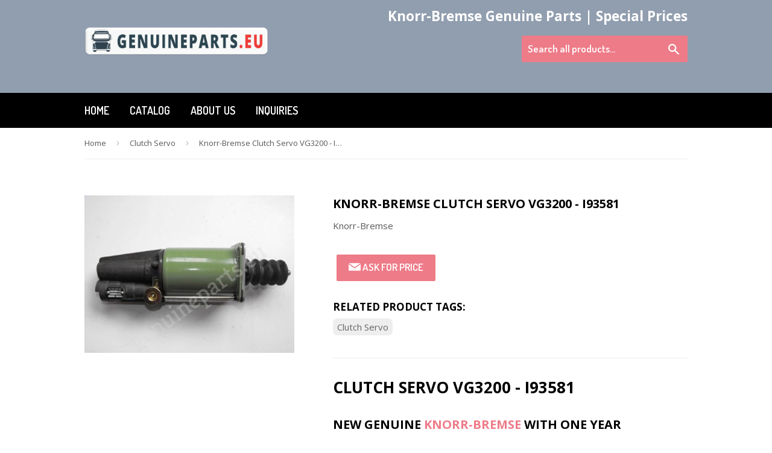

--- FILE ---
content_type: text/html; charset=utf-8
request_url: https://genuineparts.eu/collections/knorr-bremse-clutch-servo/products/knorr-bremse-clutch-servo-vg3200-i93581
body_size: 14591
content:
<!doctype html>
<!--[if lt IE 7]><html class="no-js lt-ie9 lt-ie8 lt-ie7" lang="en"> <![endif]-->
<!--[if IE 7]><html class="no-js lt-ie9 lt-ie8" lang="en"> <![endif]-->
<!--[if IE 8]><html class="no-js lt-ie9" lang="en"> <![endif]-->
<!--[if IE 9 ]><html class="ie9 no-js"> <![endif]-->
<!--[if (gt IE 9)|!(IE)]><!--> <html class="no-touch no-js"> <!--<![endif]-->
<head>
  
  <!-- Google Tag Manager -->
<script>(function(w,d,s,l,i){w[l]=w[l]||[];w[l].push({'gtm.start':
new Date().getTime(),event:'gtm.js'});var f=d.getElementsByTagName(s)[0],
j=d.createElement(s),dl=l!='dataLayer'?'&l='+l:'';j.async=true;j.src=
'https://www.googletagmanager.com/gtm.js?id='+i+dl;f.parentNode.insertBefore(j,f);
})(window,document,'script','dataLayer','GTM-MLVCNJQ');</script>
<!-- End Google Tag Manager -->
  
  
<meta name="google-site-verification" content="V20Qs1ZFYf5j0mF9q7XLQi7n3Q5yPeh9XMt8VCMECcw" />
<script async src="//static.zotabox.com/a/6/a643dfd5e1965577159d9893a5275660/widgets.js"></script>
  <!-- Basic page needs ================================================== -->
  <meta charset="utf-8">
  <meta http-equiv="X-UA-Compatible" content="IE=edge,chrome=1">

<!-- Global site tag (gtag.js) - Google Analytics -->
<script async src="https://www.googletagmanager.com/gtag/js?id=UA-159409507-1"></script>
<script>
  window.dataLayer = window.dataLayer || [];
  function gtag(){dataLayer.push(arguments);}
  gtag('js', new Date());

  gtag('config', 'UA-159409507-1');
</script>

  
  
  <link rel="shortcut icon" href="//genuineparts.eu/cdn/shop/t/2/assets/favicon.png?v=51357365398451670641568186185" type="image/png" />
  

  <!-- Title and description ================================================== -->
  <title>
  Knorr-Bremse Clutch Servo VG3200 - I93581 &ndash; GenuineParts.eu
  </title>


  
    <meta name="description" content="Clutch Servo VG3200 - I93581 New Genuine Knorr-Bremse covered by 12-month warranty. We offer worldwide delivery, quick service. Send your inquiry now">
  

  <!-- Product meta ================================================== -->
  

  <meta property="og:type" content="product">
  <meta property="og:title" content="Knorr-Bremse Clutch Servo VG3200 - I93581">
  <meta property="og:url" content="https://genuineparts.eu/products/knorr-bremse-clutch-servo-vg3200-i93581">
  
  <meta property="og:image" content="http://genuineparts.eu/cdn/shop/products/1_9c51aebc-4001-443e-9776-261ad0df719a_1024x1024.jpg?v=1701186750">
  <meta property="og:image:secure_url" content="https://genuineparts.eu/cdn/shop/products/1_9c51aebc-4001-443e-9776-261ad0df719a_1024x1024.jpg?v=1701186750">
  
  <meta property="og:price:amount" content="0,00">
  <meta property="og:price:currency" content="EUR">


  
    <meta property="og:description" content="Clutch Servo VG3200 - I93581 New Genuine Knorr-Bremse covered by 12-month warranty. We offer worldwide delivery, quick service. Send your inquiry now">
  

  <meta property="og:site_name" content="GenuineParts.eu">

  


<meta name="twitter:card" content="summary">


  <meta name="twitter:card" content="product">
  <meta name="twitter:title" content="Knorr-Bremse Clutch Servo VG3200 - I93581">
  <meta name="twitter:description" content="Clutch Servo VG3200 - I93581
New Genuine Knorr-Bremse with one year warranty.
More about us
Cross References
I93581, VG3200">
  <meta name="twitter:image" content="https://genuineparts.eu/cdn/shop/products/1_9c51aebc-4001-443e-9776-261ad0df719a_large.jpg?v=1701186750">
  <meta name="twitter:image:width" content="480">
  <meta name="twitter:image:height" content="480">



  <!-- Helpers ================================================== -->
   <link rel="canonical" href="https://genuineparts.eu/products/knorr-bremse-clutch-servo-vg3200-i93581" /> 
  <meta name="viewport" content="width=device-width,initial-scale=1">

  
  
  
  
  
 <link href="//genuineparts.eu/cdn/shop/t/2/assets/mlveda-currencies-switcher-format.css?v=120617302356177840791568186187" rel="stylesheet" type="text/css" media="all" />
  <!-- CSS ================================================== -->
  <link href="//genuineparts.eu/cdn/shop/t/2/assets/timber.scss.css?v=65608242865379282391723621081" rel="stylesheet" type="text/css" media="all" />
  
  
  
  <link href="//fonts.googleapis.com/css?family=Open+Sans:400,700" rel="stylesheet" type="text/css" media="all" />


  


  
    
    
    <link href="//fonts.googleapis.com/css?family=Dosis:600" rel="stylesheet" type="text/css" media="all" />
  



  <!-- Header hook for plugins ================================================== -->
  <script>window.performance && window.performance.mark && window.performance.mark('shopify.content_for_header.start');</script><meta id="shopify-digital-wallet" name="shopify-digital-wallet" content="/5710020654/digital_wallets/dialog">
<link rel="alternate" type="application/json+oembed" href="https://genuineparts.eu/products/knorr-bremse-clutch-servo-vg3200-i93581.oembed">
<script async="async" src="/checkouts/internal/preloads.js?locale=en-SK"></script>
<script id="shopify-features" type="application/json">{"accessToken":"dd271ac374ed6789ad5aed8ebe56c2b1","betas":["rich-media-storefront-analytics"],"domain":"genuineparts.eu","predictiveSearch":true,"shopId":5710020654,"locale":"en"}</script>
<script>var Shopify = Shopify || {};
Shopify.shop = "genuine-airbrake-spare-parts.myshopify.com";
Shopify.locale = "en";
Shopify.currency = {"active":"EUR","rate":"1.0"};
Shopify.country = "SK";
Shopify.theme = {"name":"Partsmarket-biz-partsmarket-biz-supply-04sep201...","id":40941125678,"schema_name":null,"schema_version":null,"theme_store_id":null,"role":"main"};
Shopify.theme.handle = "null";
Shopify.theme.style = {"id":null,"handle":null};
Shopify.cdnHost = "genuineparts.eu/cdn";
Shopify.routes = Shopify.routes || {};
Shopify.routes.root = "/";</script>
<script type="module">!function(o){(o.Shopify=o.Shopify||{}).modules=!0}(window);</script>
<script>!function(o){function n(){var o=[];function n(){o.push(Array.prototype.slice.apply(arguments))}return n.q=o,n}var t=o.Shopify=o.Shopify||{};t.loadFeatures=n(),t.autoloadFeatures=n()}(window);</script>
<script id="shop-js-analytics" type="application/json">{"pageType":"product"}</script>
<script defer="defer" async type="module" src="//genuineparts.eu/cdn/shopifycloud/shop-js/modules/v2/client.init-shop-cart-sync_BN7fPSNr.en.esm.js"></script>
<script defer="defer" async type="module" src="//genuineparts.eu/cdn/shopifycloud/shop-js/modules/v2/chunk.common_Cbph3Kss.esm.js"></script>
<script defer="defer" async type="module" src="//genuineparts.eu/cdn/shopifycloud/shop-js/modules/v2/chunk.modal_DKumMAJ1.esm.js"></script>
<script type="module">
  await import("//genuineparts.eu/cdn/shopifycloud/shop-js/modules/v2/client.init-shop-cart-sync_BN7fPSNr.en.esm.js");
await import("//genuineparts.eu/cdn/shopifycloud/shop-js/modules/v2/chunk.common_Cbph3Kss.esm.js");
await import("//genuineparts.eu/cdn/shopifycloud/shop-js/modules/v2/chunk.modal_DKumMAJ1.esm.js");

  window.Shopify.SignInWithShop?.initShopCartSync?.({"fedCMEnabled":true,"windoidEnabled":true});

</script>
<script>(function() {
  var isLoaded = false;
  function asyncLoad() {
    if (isLoaded) return;
    isLoaded = true;
    var urls = ["https:\/\/static.zotabox.com\/a\/6\/a643dfd5e1965577159d9893a5275660\/widgets.js?shop=genuine-airbrake-spare-parts.myshopify.com"];
    for (var i = 0; i < urls.length; i++) {
      var s = document.createElement('script');
      s.type = 'text/javascript';
      s.async = true;
      s.src = urls[i];
      var x = document.getElementsByTagName('script')[0];
      x.parentNode.insertBefore(s, x);
    }
  };
  if(window.attachEvent) {
    window.attachEvent('onload', asyncLoad);
  } else {
    window.addEventListener('load', asyncLoad, false);
  }
})();</script>
<script id="__st">var __st={"a":5710020654,"offset":-18000,"reqid":"b73af5dc-d8e8-4876-ba5a-0dfbd247b8d6-1769825736","pageurl":"genuineparts.eu\/collections\/knorr-bremse-clutch-servo\/products\/knorr-bremse-clutch-servo-vg3200-i93581","u":"fdee1ef9d672","p":"product","rtyp":"product","rid":4247877451822};</script>
<script>window.ShopifyPaypalV4VisibilityTracking = true;</script>
<script id="captcha-bootstrap">!function(){'use strict';const t='contact',e='account',n='new_comment',o=[[t,t],['blogs',n],['comments',n],[t,'customer']],c=[[e,'customer_login'],[e,'guest_login'],[e,'recover_customer_password'],[e,'create_customer']],r=t=>t.map((([t,e])=>`form[action*='/${t}']:not([data-nocaptcha='true']) input[name='form_type'][value='${e}']`)).join(','),a=t=>()=>t?[...document.querySelectorAll(t)].map((t=>t.form)):[];function s(){const t=[...o],e=r(t);return a(e)}const i='password',u='form_key',d=['recaptcha-v3-token','g-recaptcha-response','h-captcha-response',i],f=()=>{try{return window.sessionStorage}catch{return}},m='__shopify_v',_=t=>t.elements[u];function p(t,e,n=!1){try{const o=window.sessionStorage,c=JSON.parse(o.getItem(e)),{data:r}=function(t){const{data:e,action:n}=t;return t[m]||n?{data:e,action:n}:{data:t,action:n}}(c);for(const[e,n]of Object.entries(r))t.elements[e]&&(t.elements[e].value=n);n&&o.removeItem(e)}catch(o){console.error('form repopulation failed',{error:o})}}const l='form_type',E='cptcha';function T(t){t.dataset[E]=!0}const w=window,h=w.document,L='Shopify',v='ce_forms',y='captcha';let A=!1;((t,e)=>{const n=(g='f06e6c50-85a8-45c8-87d0-21a2b65856fe',I='https://cdn.shopify.com/shopifycloud/storefront-forms-hcaptcha/ce_storefront_forms_captcha_hcaptcha.v1.5.2.iife.js',D={infoText:'Protected by hCaptcha',privacyText:'Privacy',termsText:'Terms'},(t,e,n)=>{const o=w[L][v],c=o.bindForm;if(c)return c(t,g,e,D).then(n);var r;o.q.push([[t,g,e,D],n]),r=I,A||(h.body.append(Object.assign(h.createElement('script'),{id:'captcha-provider',async:!0,src:r})),A=!0)});var g,I,D;w[L]=w[L]||{},w[L][v]=w[L][v]||{},w[L][v].q=[],w[L][y]=w[L][y]||{},w[L][y].protect=function(t,e){n(t,void 0,e),T(t)},Object.freeze(w[L][y]),function(t,e,n,w,h,L){const[v,y,A,g]=function(t,e,n){const i=e?o:[],u=t?c:[],d=[...i,...u],f=r(d),m=r(i),_=r(d.filter((([t,e])=>n.includes(e))));return[a(f),a(m),a(_),s()]}(w,h,L),I=t=>{const e=t.target;return e instanceof HTMLFormElement?e:e&&e.form},D=t=>v().includes(t);t.addEventListener('submit',(t=>{const e=I(t);if(!e)return;const n=D(e)&&!e.dataset.hcaptchaBound&&!e.dataset.recaptchaBound,o=_(e),c=g().includes(e)&&(!o||!o.value);(n||c)&&t.preventDefault(),c&&!n&&(function(t){try{if(!f())return;!function(t){const e=f();if(!e)return;const n=_(t);if(!n)return;const o=n.value;o&&e.removeItem(o)}(t);const e=Array.from(Array(32),(()=>Math.random().toString(36)[2])).join('');!function(t,e){_(t)||t.append(Object.assign(document.createElement('input'),{type:'hidden',name:u})),t.elements[u].value=e}(t,e),function(t,e){const n=f();if(!n)return;const o=[...t.querySelectorAll(`input[type='${i}']`)].map((({name:t})=>t)),c=[...d,...o],r={};for(const[a,s]of new FormData(t).entries())c.includes(a)||(r[a]=s);n.setItem(e,JSON.stringify({[m]:1,action:t.action,data:r}))}(t,e)}catch(e){console.error('failed to persist form',e)}}(e),e.submit())}));const S=(t,e)=>{t&&!t.dataset[E]&&(n(t,e.some((e=>e===t))),T(t))};for(const o of['focusin','change'])t.addEventListener(o,(t=>{const e=I(t);D(e)&&S(e,y())}));const B=e.get('form_key'),M=e.get(l),P=B&&M;t.addEventListener('DOMContentLoaded',(()=>{const t=y();if(P)for(const e of t)e.elements[l].value===M&&p(e,B);[...new Set([...A(),...v().filter((t=>'true'===t.dataset.shopifyCaptcha))])].forEach((e=>S(e,t)))}))}(h,new URLSearchParams(w.location.search),n,t,e,['guest_login'])})(!0,!0)}();</script>
<script integrity="sha256-4kQ18oKyAcykRKYeNunJcIwy7WH5gtpwJnB7kiuLZ1E=" data-source-attribution="shopify.loadfeatures" defer="defer" src="//genuineparts.eu/cdn/shopifycloud/storefront/assets/storefront/load_feature-a0a9edcb.js" crossorigin="anonymous"></script>
<script data-source-attribution="shopify.dynamic_checkout.dynamic.init">var Shopify=Shopify||{};Shopify.PaymentButton=Shopify.PaymentButton||{isStorefrontPortableWallets:!0,init:function(){window.Shopify.PaymentButton.init=function(){};var t=document.createElement("script");t.src="https://genuineparts.eu/cdn/shopifycloud/portable-wallets/latest/portable-wallets.en.js",t.type="module",document.head.appendChild(t)}};
</script>
<script data-source-attribution="shopify.dynamic_checkout.buyer_consent">
  function portableWalletsHideBuyerConsent(e){var t=document.getElementById("shopify-buyer-consent"),n=document.getElementById("shopify-subscription-policy-button");t&&n&&(t.classList.add("hidden"),t.setAttribute("aria-hidden","true"),n.removeEventListener("click",e))}function portableWalletsShowBuyerConsent(e){var t=document.getElementById("shopify-buyer-consent"),n=document.getElementById("shopify-subscription-policy-button");t&&n&&(t.classList.remove("hidden"),t.removeAttribute("aria-hidden"),n.addEventListener("click",e))}window.Shopify?.PaymentButton&&(window.Shopify.PaymentButton.hideBuyerConsent=portableWalletsHideBuyerConsent,window.Shopify.PaymentButton.showBuyerConsent=portableWalletsShowBuyerConsent);
</script>
<script data-source-attribution="shopify.dynamic_checkout.cart.bootstrap">document.addEventListener("DOMContentLoaded",(function(){function t(){return document.querySelector("shopify-accelerated-checkout-cart, shopify-accelerated-checkout")}if(t())Shopify.PaymentButton.init();else{new MutationObserver((function(e,n){t()&&(Shopify.PaymentButton.init(),n.disconnect())})).observe(document.body,{childList:!0,subtree:!0})}}));
</script>

<script>window.performance && window.performance.mark && window.performance.mark('shopify.content_for_header.end');</script>

  

<!--[if lt IE 9]>
<script src="//cdnjs.cloudflare.com/ajax/libs/html5shiv/3.7.2/html5shiv.min.js" type="text/javascript"></script>
<script src="//genuineparts.eu/cdn/shop/t/2/assets/respond.min.js?v=52248677837542619231568186189" type="text/javascript"></script>
<link href="//genuineparts.eu/cdn/shop/t/2/assets/respond-proxy.html" id="respond-proxy" rel="respond-proxy" />
<link href="//genuineparts.eu/search?q=33c3a252ef8a58213c2e3f7f5e959e91" id="respond-redirect" rel="respond-redirect" />
<script src="//genuineparts.eu/search?q=33c3a252ef8a58213c2e3f7f5e959e91" type="text/javascript"></script>
<![endif]-->
<!--[if (lte IE 9) ]><script src="//genuineparts.eu/cdn/shop/t/2/assets/match-media.min.js?v=159635276924582161481568186187" type="text/javascript"></script><![endif]-->


  
  

  <script src="//ajax.googleapis.com/ajax/libs/jquery/1.11.0/jquery.min.js" type="text/javascript"></script>
  <script src="//genuineparts.eu/cdn/shop/t/2/assets/modernizr.min.js?v=26620055551102246001568186189" type="text/javascript"></script>
  
<script>window.mlvedaShopCurrency = "EUR";
window.shopCurrency = "EUR";
window.supported_currencies = "EUR BGN CAD CHF CZK DKK GBP HRK HUF NOK PLN RON RUB RSD SEK UAH USD";
</script>
<link href="https://monorail-edge.shopifysvc.com" rel="dns-prefetch">
<script>(function(){if ("sendBeacon" in navigator && "performance" in window) {try {var session_token_from_headers = performance.getEntriesByType('navigation')[0].serverTiming.find(x => x.name == '_s').description;} catch {var session_token_from_headers = undefined;}var session_cookie_matches = document.cookie.match(/_shopify_s=([^;]*)/);var session_token_from_cookie = session_cookie_matches && session_cookie_matches.length === 2 ? session_cookie_matches[1] : "";var session_token = session_token_from_headers || session_token_from_cookie || "";function handle_abandonment_event(e) {var entries = performance.getEntries().filter(function(entry) {return /monorail-edge.shopifysvc.com/.test(entry.name);});if (!window.abandonment_tracked && entries.length === 0) {window.abandonment_tracked = true;var currentMs = Date.now();var navigation_start = performance.timing.navigationStart;var payload = {shop_id: 5710020654,url: window.location.href,navigation_start,duration: currentMs - navigation_start,session_token,page_type: "product"};window.navigator.sendBeacon("https://monorail-edge.shopifysvc.com/v1/produce", JSON.stringify({schema_id: "online_store_buyer_site_abandonment/1.1",payload: payload,metadata: {event_created_at_ms: currentMs,event_sent_at_ms: currentMs}}));}}window.addEventListener('pagehide', handle_abandonment_event);}}());</script>
<script id="web-pixels-manager-setup">(function e(e,d,r,n,o){if(void 0===o&&(o={}),!Boolean(null===(a=null===(i=window.Shopify)||void 0===i?void 0:i.analytics)||void 0===a?void 0:a.replayQueue)){var i,a;window.Shopify=window.Shopify||{};var t=window.Shopify;t.analytics=t.analytics||{};var s=t.analytics;s.replayQueue=[],s.publish=function(e,d,r){return s.replayQueue.push([e,d,r]),!0};try{self.performance.mark("wpm:start")}catch(e){}var l=function(){var e={modern:/Edge?\/(1{2}[4-9]|1[2-9]\d|[2-9]\d{2}|\d{4,})\.\d+(\.\d+|)|Firefox\/(1{2}[4-9]|1[2-9]\d|[2-9]\d{2}|\d{4,})\.\d+(\.\d+|)|Chrom(ium|e)\/(9{2}|\d{3,})\.\d+(\.\d+|)|(Maci|X1{2}).+ Version\/(15\.\d+|(1[6-9]|[2-9]\d|\d{3,})\.\d+)([,.]\d+|)( \(\w+\)|)( Mobile\/\w+|) Safari\/|Chrome.+OPR\/(9{2}|\d{3,})\.\d+\.\d+|(CPU[ +]OS|iPhone[ +]OS|CPU[ +]iPhone|CPU IPhone OS|CPU iPad OS)[ +]+(15[._]\d+|(1[6-9]|[2-9]\d|\d{3,})[._]\d+)([._]\d+|)|Android:?[ /-](13[3-9]|1[4-9]\d|[2-9]\d{2}|\d{4,})(\.\d+|)(\.\d+|)|Android.+Firefox\/(13[5-9]|1[4-9]\d|[2-9]\d{2}|\d{4,})\.\d+(\.\d+|)|Android.+Chrom(ium|e)\/(13[3-9]|1[4-9]\d|[2-9]\d{2}|\d{4,})\.\d+(\.\d+|)|SamsungBrowser\/([2-9]\d|\d{3,})\.\d+/,legacy:/Edge?\/(1[6-9]|[2-9]\d|\d{3,})\.\d+(\.\d+|)|Firefox\/(5[4-9]|[6-9]\d|\d{3,})\.\d+(\.\d+|)|Chrom(ium|e)\/(5[1-9]|[6-9]\d|\d{3,})\.\d+(\.\d+|)([\d.]+$|.*Safari\/(?![\d.]+ Edge\/[\d.]+$))|(Maci|X1{2}).+ Version\/(10\.\d+|(1[1-9]|[2-9]\d|\d{3,})\.\d+)([,.]\d+|)( \(\w+\)|)( Mobile\/\w+|) Safari\/|Chrome.+OPR\/(3[89]|[4-9]\d|\d{3,})\.\d+\.\d+|(CPU[ +]OS|iPhone[ +]OS|CPU[ +]iPhone|CPU IPhone OS|CPU iPad OS)[ +]+(10[._]\d+|(1[1-9]|[2-9]\d|\d{3,})[._]\d+)([._]\d+|)|Android:?[ /-](13[3-9]|1[4-9]\d|[2-9]\d{2}|\d{4,})(\.\d+|)(\.\d+|)|Mobile Safari.+OPR\/([89]\d|\d{3,})\.\d+\.\d+|Android.+Firefox\/(13[5-9]|1[4-9]\d|[2-9]\d{2}|\d{4,})\.\d+(\.\d+|)|Android.+Chrom(ium|e)\/(13[3-9]|1[4-9]\d|[2-9]\d{2}|\d{4,})\.\d+(\.\d+|)|Android.+(UC? ?Browser|UCWEB|U3)[ /]?(15\.([5-9]|\d{2,})|(1[6-9]|[2-9]\d|\d{3,})\.\d+)\.\d+|SamsungBrowser\/(5\.\d+|([6-9]|\d{2,})\.\d+)|Android.+MQ{2}Browser\/(14(\.(9|\d{2,})|)|(1[5-9]|[2-9]\d|\d{3,})(\.\d+|))(\.\d+|)|K[Aa][Ii]OS\/(3\.\d+|([4-9]|\d{2,})\.\d+)(\.\d+|)/},d=e.modern,r=e.legacy,n=navigator.userAgent;return n.match(d)?"modern":n.match(r)?"legacy":"unknown"}(),u="modern"===l?"modern":"legacy",c=(null!=n?n:{modern:"",legacy:""})[u],f=function(e){return[e.baseUrl,"/wpm","/b",e.hashVersion,"modern"===e.buildTarget?"m":"l",".js"].join("")}({baseUrl:d,hashVersion:r,buildTarget:u}),m=function(e){var d=e.version,r=e.bundleTarget,n=e.surface,o=e.pageUrl,i=e.monorailEndpoint;return{emit:function(e){var a=e.status,t=e.errorMsg,s=(new Date).getTime(),l=JSON.stringify({metadata:{event_sent_at_ms:s},events:[{schema_id:"web_pixels_manager_load/3.1",payload:{version:d,bundle_target:r,page_url:o,status:a,surface:n,error_msg:t},metadata:{event_created_at_ms:s}}]});if(!i)return console&&console.warn&&console.warn("[Web Pixels Manager] No Monorail endpoint provided, skipping logging."),!1;try{return self.navigator.sendBeacon.bind(self.navigator)(i,l)}catch(e){}var u=new XMLHttpRequest;try{return u.open("POST",i,!0),u.setRequestHeader("Content-Type","text/plain"),u.send(l),!0}catch(e){return console&&console.warn&&console.warn("[Web Pixels Manager] Got an unhandled error while logging to Monorail."),!1}}}}({version:r,bundleTarget:l,surface:e.surface,pageUrl:self.location.href,monorailEndpoint:e.monorailEndpoint});try{o.browserTarget=l,function(e){var d=e.src,r=e.async,n=void 0===r||r,o=e.onload,i=e.onerror,a=e.sri,t=e.scriptDataAttributes,s=void 0===t?{}:t,l=document.createElement("script"),u=document.querySelector("head"),c=document.querySelector("body");if(l.async=n,l.src=d,a&&(l.integrity=a,l.crossOrigin="anonymous"),s)for(var f in s)if(Object.prototype.hasOwnProperty.call(s,f))try{l.dataset[f]=s[f]}catch(e){}if(o&&l.addEventListener("load",o),i&&l.addEventListener("error",i),u)u.appendChild(l);else{if(!c)throw new Error("Did not find a head or body element to append the script");c.appendChild(l)}}({src:f,async:!0,onload:function(){if(!function(){var e,d;return Boolean(null===(d=null===(e=window.Shopify)||void 0===e?void 0:e.analytics)||void 0===d?void 0:d.initialized)}()){var d=window.webPixelsManager.init(e)||void 0;if(d){var r=window.Shopify.analytics;r.replayQueue.forEach((function(e){var r=e[0],n=e[1],o=e[2];d.publishCustomEvent(r,n,o)})),r.replayQueue=[],r.publish=d.publishCustomEvent,r.visitor=d.visitor,r.initialized=!0}}},onerror:function(){return m.emit({status:"failed",errorMsg:"".concat(f," has failed to load")})},sri:function(e){var d=/^sha384-[A-Za-z0-9+/=]+$/;return"string"==typeof e&&d.test(e)}(c)?c:"",scriptDataAttributes:o}),m.emit({status:"loading"})}catch(e){m.emit({status:"failed",errorMsg:(null==e?void 0:e.message)||"Unknown error"})}}})({shopId: 5710020654,storefrontBaseUrl: "https://genuineparts.eu",extensionsBaseUrl: "https://extensions.shopifycdn.com/cdn/shopifycloud/web-pixels-manager",monorailEndpoint: "https://monorail-edge.shopifysvc.com/unstable/produce_batch",surface: "storefront-renderer",enabledBetaFlags: ["2dca8a86"],webPixelsConfigList: [{"id":"shopify-app-pixel","configuration":"{}","eventPayloadVersion":"v1","runtimeContext":"STRICT","scriptVersion":"0450","apiClientId":"shopify-pixel","type":"APP","privacyPurposes":["ANALYTICS","MARKETING"]},{"id":"shopify-custom-pixel","eventPayloadVersion":"v1","runtimeContext":"LAX","scriptVersion":"0450","apiClientId":"shopify-pixel","type":"CUSTOM","privacyPurposes":["ANALYTICS","MARKETING"]}],isMerchantRequest: false,initData: {"shop":{"name":"GenuineParts.eu","paymentSettings":{"currencyCode":"EUR"},"myshopifyDomain":"genuine-airbrake-spare-parts.myshopify.com","countryCode":"SK","storefrontUrl":"https:\/\/genuineparts.eu"},"customer":null,"cart":null,"checkout":null,"productVariants":[{"price":{"amount":0.0,"currencyCode":"EUR"},"product":{"title":"Knorr-Bremse Clutch Servo VG3200 - I93581","vendor":"Knorr-Bremse","id":"4247877451822","untranslatedTitle":"Knorr-Bremse Clutch Servo VG3200 - I93581","url":"\/products\/knorr-bremse-clutch-servo-vg3200-i93581","type":""},"id":"30604785877038","image":{"src":"\/\/genuineparts.eu\/cdn\/shop\/products\/1_9c51aebc-4001-443e-9776-261ad0df719a.jpg?v=1701186750"},"sku":"I93581","title":"Default Title","untranslatedTitle":"Default Title"}],"purchasingCompany":null},},"https://genuineparts.eu/cdn","1d2a099fw23dfb22ep557258f5m7a2edbae",{"modern":"","legacy":""},{"shopId":"5710020654","storefrontBaseUrl":"https:\/\/genuineparts.eu","extensionBaseUrl":"https:\/\/extensions.shopifycdn.com\/cdn\/shopifycloud\/web-pixels-manager","surface":"storefront-renderer","enabledBetaFlags":"[\"2dca8a86\"]","isMerchantRequest":"false","hashVersion":"1d2a099fw23dfb22ep557258f5m7a2edbae","publish":"custom","events":"[[\"page_viewed\",{}],[\"product_viewed\",{\"productVariant\":{\"price\":{\"amount\":0.0,\"currencyCode\":\"EUR\"},\"product\":{\"title\":\"Knorr-Bremse Clutch Servo VG3200 - I93581\",\"vendor\":\"Knorr-Bremse\",\"id\":\"4247877451822\",\"untranslatedTitle\":\"Knorr-Bremse Clutch Servo VG3200 - I93581\",\"url\":\"\/products\/knorr-bremse-clutch-servo-vg3200-i93581\",\"type\":\"\"},\"id\":\"30604785877038\",\"image\":{\"src\":\"\/\/genuineparts.eu\/cdn\/shop\/products\/1_9c51aebc-4001-443e-9776-261ad0df719a.jpg?v=1701186750\"},\"sku\":\"I93581\",\"title\":\"Default Title\",\"untranslatedTitle\":\"Default Title\"}}]]"});</script><script>
  window.ShopifyAnalytics = window.ShopifyAnalytics || {};
  window.ShopifyAnalytics.meta = window.ShopifyAnalytics.meta || {};
  window.ShopifyAnalytics.meta.currency = 'EUR';
  var meta = {"product":{"id":4247877451822,"gid":"gid:\/\/shopify\/Product\/4247877451822","vendor":"Knorr-Bremse","type":"","handle":"knorr-bremse-clutch-servo-vg3200-i93581","variants":[{"id":30604785877038,"price":0,"name":"Knorr-Bremse Clutch Servo VG3200 - I93581","public_title":null,"sku":"I93581"}],"remote":false},"page":{"pageType":"product","resourceType":"product","resourceId":4247877451822,"requestId":"b73af5dc-d8e8-4876-ba5a-0dfbd247b8d6-1769825736"}};
  for (var attr in meta) {
    window.ShopifyAnalytics.meta[attr] = meta[attr];
  }
</script>
<script class="analytics">
  (function () {
    var customDocumentWrite = function(content) {
      var jquery = null;

      if (window.jQuery) {
        jquery = window.jQuery;
      } else if (window.Checkout && window.Checkout.$) {
        jquery = window.Checkout.$;
      }

      if (jquery) {
        jquery('body').append(content);
      }
    };

    var hasLoggedConversion = function(token) {
      if (token) {
        return document.cookie.indexOf('loggedConversion=' + token) !== -1;
      }
      return false;
    }

    var setCookieIfConversion = function(token) {
      if (token) {
        var twoMonthsFromNow = new Date(Date.now());
        twoMonthsFromNow.setMonth(twoMonthsFromNow.getMonth() + 2);

        document.cookie = 'loggedConversion=' + token + '; expires=' + twoMonthsFromNow;
      }
    }

    var trekkie = window.ShopifyAnalytics.lib = window.trekkie = window.trekkie || [];
    if (trekkie.integrations) {
      return;
    }
    trekkie.methods = [
      'identify',
      'page',
      'ready',
      'track',
      'trackForm',
      'trackLink'
    ];
    trekkie.factory = function(method) {
      return function() {
        var args = Array.prototype.slice.call(arguments);
        args.unshift(method);
        trekkie.push(args);
        return trekkie;
      };
    };
    for (var i = 0; i < trekkie.methods.length; i++) {
      var key = trekkie.methods[i];
      trekkie[key] = trekkie.factory(key);
    }
    trekkie.load = function(config) {
      trekkie.config = config || {};
      trekkie.config.initialDocumentCookie = document.cookie;
      var first = document.getElementsByTagName('script')[0];
      var script = document.createElement('script');
      script.type = 'text/javascript';
      script.onerror = function(e) {
        var scriptFallback = document.createElement('script');
        scriptFallback.type = 'text/javascript';
        scriptFallback.onerror = function(error) {
                var Monorail = {
      produce: function produce(monorailDomain, schemaId, payload) {
        var currentMs = new Date().getTime();
        var event = {
          schema_id: schemaId,
          payload: payload,
          metadata: {
            event_created_at_ms: currentMs,
            event_sent_at_ms: currentMs
          }
        };
        return Monorail.sendRequest("https://" + monorailDomain + "/v1/produce", JSON.stringify(event));
      },
      sendRequest: function sendRequest(endpointUrl, payload) {
        // Try the sendBeacon API
        if (window && window.navigator && typeof window.navigator.sendBeacon === 'function' && typeof window.Blob === 'function' && !Monorail.isIos12()) {
          var blobData = new window.Blob([payload], {
            type: 'text/plain'
          });

          if (window.navigator.sendBeacon(endpointUrl, blobData)) {
            return true;
          } // sendBeacon was not successful

        } // XHR beacon

        var xhr = new XMLHttpRequest();

        try {
          xhr.open('POST', endpointUrl);
          xhr.setRequestHeader('Content-Type', 'text/plain');
          xhr.send(payload);
        } catch (e) {
          console.log(e);
        }

        return false;
      },
      isIos12: function isIos12() {
        return window.navigator.userAgent.lastIndexOf('iPhone; CPU iPhone OS 12_') !== -1 || window.navigator.userAgent.lastIndexOf('iPad; CPU OS 12_') !== -1;
      }
    };
    Monorail.produce('monorail-edge.shopifysvc.com',
      'trekkie_storefront_load_errors/1.1',
      {shop_id: 5710020654,
      theme_id: 40941125678,
      app_name: "storefront",
      context_url: window.location.href,
      source_url: "//genuineparts.eu/cdn/s/trekkie.storefront.c59ea00e0474b293ae6629561379568a2d7c4bba.min.js"});

        };
        scriptFallback.async = true;
        scriptFallback.src = '//genuineparts.eu/cdn/s/trekkie.storefront.c59ea00e0474b293ae6629561379568a2d7c4bba.min.js';
        first.parentNode.insertBefore(scriptFallback, first);
      };
      script.async = true;
      script.src = '//genuineparts.eu/cdn/s/trekkie.storefront.c59ea00e0474b293ae6629561379568a2d7c4bba.min.js';
      first.parentNode.insertBefore(script, first);
    };
    trekkie.load(
      {"Trekkie":{"appName":"storefront","development":false,"defaultAttributes":{"shopId":5710020654,"isMerchantRequest":null,"themeId":40941125678,"themeCityHash":"13751600000107736837","contentLanguage":"en","currency":"EUR","eventMetadataId":"d400e2bb-c084-4b2c-86eb-a7f187622df1"},"isServerSideCookieWritingEnabled":true,"monorailRegion":"shop_domain","enabledBetaFlags":["65f19447","b5387b81"]},"Session Attribution":{},"S2S":{"facebookCapiEnabled":false,"source":"trekkie-storefront-renderer","apiClientId":580111}}
    );

    var loaded = false;
    trekkie.ready(function() {
      if (loaded) return;
      loaded = true;

      window.ShopifyAnalytics.lib = window.trekkie;

      var originalDocumentWrite = document.write;
      document.write = customDocumentWrite;
      try { window.ShopifyAnalytics.merchantGoogleAnalytics.call(this); } catch(error) {};
      document.write = originalDocumentWrite;

      window.ShopifyAnalytics.lib.page(null,{"pageType":"product","resourceType":"product","resourceId":4247877451822,"requestId":"b73af5dc-d8e8-4876-ba5a-0dfbd247b8d6-1769825736","shopifyEmitted":true});

      var match = window.location.pathname.match(/checkouts\/(.+)\/(thank_you|post_purchase)/)
      var token = match? match[1]: undefined;
      if (!hasLoggedConversion(token)) {
        setCookieIfConversion(token);
        window.ShopifyAnalytics.lib.track("Viewed Product",{"currency":"EUR","variantId":30604785877038,"productId":4247877451822,"productGid":"gid:\/\/shopify\/Product\/4247877451822","name":"Knorr-Bremse Clutch Servo VG3200 - I93581","price":"0.00","sku":"I93581","brand":"Knorr-Bremse","variant":null,"category":"","nonInteraction":true,"remote":false},undefined,undefined,{"shopifyEmitted":true});
      window.ShopifyAnalytics.lib.track("monorail:\/\/trekkie_storefront_viewed_product\/1.1",{"currency":"EUR","variantId":30604785877038,"productId":4247877451822,"productGid":"gid:\/\/shopify\/Product\/4247877451822","name":"Knorr-Bremse Clutch Servo VG3200 - I93581","price":"0.00","sku":"I93581","brand":"Knorr-Bremse","variant":null,"category":"","nonInteraction":true,"remote":false,"referer":"https:\/\/genuineparts.eu\/collections\/knorr-bremse-clutch-servo\/products\/knorr-bremse-clutch-servo-vg3200-i93581"});
      }
    });


        var eventsListenerScript = document.createElement('script');
        eventsListenerScript.async = true;
        eventsListenerScript.src = "//genuineparts.eu/cdn/shopifycloud/storefront/assets/shop_events_listener-3da45d37.js";
        document.getElementsByTagName('head')[0].appendChild(eventsListenerScript);

})();</script>
<script
  defer
  src="https://genuineparts.eu/cdn/shopifycloud/perf-kit/shopify-perf-kit-3.1.0.min.js"
  data-application="storefront-renderer"
  data-shop-id="5710020654"
  data-render-region="gcp-us-central1"
  data-page-type="product"
  data-theme-instance-id="40941125678"
  data-theme-name=""
  data-theme-version=""
  data-monorail-region="shop_domain"
  data-resource-timing-sampling-rate="10"
  data-shs="true"
  data-shs-beacon="true"
  data-shs-export-with-fetch="true"
  data-shs-logs-sample-rate="1"
  data-shs-beacon-endpoint="https://genuineparts.eu/api/collect"
></script>
</head>

<body id="knorr-bremse-clutch-servo-vg3200-i93581" class="template-product" >

  <!-- Google Tag Manager (noscript) -->
<noscript><iframe src="https://www.googletagmanager.com/ns.html?id=GTM-MLVCNJQ"
height="0" width="0" style="display:none;visibility:hidden"></iframe></noscript>
<!-- End Google Tag Manager (noscript) -->
  
  
  <header class="site-header" role="banner">
    <div class="wrapper">

      <div class="grid--full">
        

        
      </div>
        
        <div class="grid-item large--one-half no--padding">
          
            <div class="h1 header-logo" itemscope itemtype="http://schema.org/Organization">
          
            
              <a href="/" itemprop="url">
                <img src="//genuineparts.eu/cdn/shop/t/2/assets/logo.png?v=159944330018099286531569331366" alt="GenuineParts.eu" itemprop="logo">
              </a>
            
          
            </div>
          
        </div>

        <div class="grid-item large--one-half text-center large--text-right position-rel no--padding">
          
            <div class="site-header--text-links">
              
                <span style="font-size: 1.75em; font-weight: 800;">Knorr-Bremse Genuine Parts | Special Prices</span>
              

              
            </div>

            <br class="medium-down--hide">
          

          <form action="/search" method="get" class="search-bar" role="search">
  <input type="hidden" name="type" value="product">

  <input type="search" name="q" value="" placeholder="Search all products..." aria-label="Search all products...">
  <button type="submit" class="search-bar--submit icon-fallback-text">
    <span class="icon icon-search" aria-hidden="true"></span>
    <span class="fallback-text">Search</span>
  </button>
</form>


    </div>
  </header>

  <nav class="nav-bar" role="navigation">
    <div class="wrapper">
      <form action="/search" method="get" class="search-bar" role="search">
  <input type="hidden" name="type" value="product">

  <input type="search" name="q" value="" placeholder="Search all products..." aria-label="Search all products...">
  <button type="submit" class="search-bar--submit icon-fallback-text">
    <span class="icon icon-search" aria-hidden="true"></span>
    <span class="fallback-text">Search</span>
  </button>
</form>

      <ul class="site-nav" id="accessibleNav">
  
  
    
    
      <li >
        <a href="/">Home</a>
      </li>
    
  
    
    
      <li >
        <a href="/collections/all">Catalog</a>
      </li>
    
  
    
    
      <li >
        <a href="/pages/about-us">About us</a>
      </li>
    
  
    
    
      <li >
        <a href="/pages/inquiries">Inquiries</a>
      </li>
    
  

  
  <li style="padding: 15px;"><!-- "snippets/mlveda-currencies-switcher.liquid" was not rendered, the associated app was uninstalled --></li>
</ul>

    </div>
  </nav>

  <div id="mobileNavBar">
    <div class="display-table-cell">
      <a class="menu-toggle mobileNavBar-link"><span class="icon icon-hamburger"></span>Menu</a>
    </div>
    <div class="display-table-cell">
      <a href="/cart" class="cart-toggle mobileNavBar-link">
        <span class="icon icon-cart"></span>
        Cart <span class="cart-count hidden-count">0</span>
      </a>
    </div>
  </div>

  <main class="wrapper main-content" role="main">

   
<style>
  .contact-btn span, .side-contact-btn span {
    text-transform: uppercase;
}
  .contact-btn .icon-email, .side-contact-btn .icon-email {
    margin-right: 10px;
    width: 20px;
}
   #mailhref > img {
    width: 20px;
}
  #mailhref > span {
    text-transform: uppercase;
}
</style>




<nav class="breadcrumb" role="navigation" aria-label="breadcrumbs">
  <a href="/" title="Back to the frontpage">Home</a>

  

    
      <span class="divider" aria-hidden="true">&rsaquo;</span>
      
        
        <a href="/collections/knorr-bremse-clutch-servo" title="">Clutch Servo</a>
      
    
    <span class="divider" aria-hidden="true">&rsaquo;</span>
    <span class="breadcrumb--truncate">Knorr-Bremse Clutch Servo VG3200 - I93581</span>

  
</nav>



<div class="grid" itemscope itemtype="http://schema.org/Product">
  <meta itemprop="url" content="https://genuineparts.eu/products/knorr-bremse-clutch-servo-vg3200-i93581">
  <meta itemprop="image" content="//genuineparts.eu/cdn/shop/products/1_9c51aebc-4001-443e-9776-261ad0df719a_grande.jpg?v=1701186750">

  <div class="grid-item large--two-fifths">
    <div class="grid">
      <div class="grid-item large--eleven-twelfths text-center">
        <div class="product-photo-container" id="productPhoto">
          
          <img id="productPhotoImg" src="//genuineparts.eu/cdn/shop/products/1_9c51aebc-4001-443e-9776-261ad0df719a_large.jpg?v=1701186750" alt="Knorr-Bremse Clutch Servo VG3200 - I93581"  data-zoom="//genuineparts.eu/cdn/shop/products/1_9c51aebc-4001-443e-9776-261ad0df719a_1024x1024.jpg?v=1701186750">
        </div>
        

      </div>
    </div>

  </div>

  <div class="grid-item large--three-fifths">

    <h2 itemprop="name">Knorr-Bremse Clutch Servo VG3200 - I93581</h2>

    
      <p class="product-meta" itemprop="brand">Knorr-Bremse</p>
    

    <div itemprop="offers" itemscope itemtype="http://schema.org/Offer">

      

      <meta itemprop="priceCurrency" content="EUR">
      <meta itemprop="price" content="0,00">

      <ul class="inline-list product-meta">
        <li>
          
        
        
        </li>
        
        
      </ul>

      <hr id="variantBreak" class="hr--clear hr--small">

      <link itemprop="availability" href="http://schema.org/InStock">
	
      
      <a id="mailhref" class="header-cart-btn bottom-contact" href="https://genuineparts.eu/pages/inquiries" >
      	<img class="icon-email" src="//cdn.shopify.com/s/files/1/1162/4598/files/email.svg?18354557477181896549" alt="E-mail" />
        <span>Ask for price</span>
      </a>

      
      <hr class="hr--clear hr--small">
      <div class="tags">
  <h3>Related Product tags:</h3>
  
    
    
    <a href="/collections/all/clutch-servo"> Clutch Servo</a>
  
</div>
<style>
.tags a {
  display: inline-block; 
  height: 28px; 
  line-height: 28px; 
  padding: 0 7px; 
  -webkit-border-radius: 7px;
  -moz-border-radius: 7px;
  border-radius: 7px;
  background: #eee;
  margin: 0 7px 7px 0;
  color: #666;
}
</style>

      <hr>

    </div>

    <div class="product-description rte" itemprop="description">
      <h1>Clutch Servo VG3200 - I93581</h1>
<h2>New Genuine <a href="https://genuine-airbrake-spare-parts.myshopify.com/collections/knorr-bremse-genuine-parts" target="_blank" title="Knorr-Bremse Genuine Parts" rel="noopener noreferrer">Knorr-Bremse</a> with one year warranty.</h2>
<p>More about <strong><a href="https://genuine-airbrake-spare-parts.myshopify.com/pages/about-us" target="_blank" title="about us" rel="noopener noreferrer">us</a></strong></p>
<h3>Cross References</h3>
<h3>I93581, VG3200</h3>
    </div>

    
      



<div class="social-sharing is-default" data-permalink="https://genuineparts.eu/products/knorr-bremse-clutch-servo-vg3200-i93581">

  
    <a target="_blank" href="//www.facebook.com/sharer.php?u=https://genuineparts.eu/products/knorr-bremse-clutch-servo-vg3200-i93581" class="share-facebook">
      <span class="icon icon-facebook"></span>
      <span class="share-title">Share</span>
      
    </a>
  

  
    <a target="_blank" href="//twitter.com/share?text=Knorr-Bremse%20Clutch%20Servo%20VG3200%20-%20I93581&amp;url=https://genuineparts.eu/products/knorr-bremse-clutch-servo-vg3200-i93581;source=webclient" class="share-twitter">
      <span class="icon icon-twitter"></span>
      <span class="share-title">Tweet</span>
    </a>
  

  

    

    

  

  
    <a target="_blank" href="//plus.google.com/share?url=https://genuineparts.eu/products/knorr-bremse-clutch-servo-vg3200-i93581" class="share-google">
      <!-- Cannot get Google+ share count with JS yet -->
      <span class="icon icon-google_plus"></span>
      
        <span class="share-title">+1</span>
      
    </a>
  

</div>

    

  </div>
</div>


  
  





  <hr>
  <span class="h1">We Also Recommend</span>
  <div class="grid-uniform">
    
    
    
      
        
          












<div class="grid-item large--one-fifth medium--one-third small--one-half">

  <a href="/collections/knorr-bremse-clutch-servo/products/knorr-bremse-clutch-servo-vg3267-ii36377" class="product-grid-item">
    <div class="product-grid-image">
      <div class="product-grid-image--centered">
        
        <img src="//genuineparts.eu/cdn/shop/products/1_9bc7a5df-ede7-49b9-ac24-0f2894f9c09d_large.jpg?v=1701186784" alt="Knorr-Bremse Clutch Servo VG3267 - II36377">
      </div>
    </div>

    <p>Knorr-Bremse Clutch Servo VG3267 - II36377</p>
	
        
        

    
  </a>

</div>

        
      
    
      
        
          












<div class="grid-item large--one-fifth medium--one-third small--one-half">

  <a href="/collections/knorr-bremse-clutch-servo/products/knorr-bremse-clutch-servo-vg3265-ii36373" class="product-grid-item">
    <div class="product-grid-image">
      <div class="product-grid-image--centered">
        
        <img src="//genuineparts.eu/cdn/shop/products/1_d44bb33d-670c-4142-b874-ee366cc5b1df_large.jpg?v=1701186782" alt="Knorr-Bremse Clutch Servo VG3265 - II36373">
      </div>
    </div>

    <p>Knorr-Bremse Clutch Servo VG3265 - II36373</p>
	
        
        

    
  </a>

</div>

        
      
    
      
        
          












<div class="grid-item large--one-fifth medium--one-third small--one-half">

  <a href="/collections/knorr-bremse-clutch-servo/products/knorr-bremse-clutch-servo-vg3262-ii17767" class="product-grid-item">
    <div class="product-grid-image">
      <div class="product-grid-image--centered">
        
        <img src="//genuineparts.eu/cdn/shop/products/1_6657e78a-1da9-479b-b57b-9ab8fe00c254_large.jpg?v=1701186777" alt="Knorr-Bremse Clutch Servo VG3262 - II17767">
      </div>
    </div>

    <p>Knorr-Bremse Clutch Servo VG3262 - II17767</p>
	
        
        

    
  </a>

</div>

        
      
    
      
        
          












<div class="grid-item large--one-fifth medium--one-third small--one-half">

  <a href="/collections/knorr-bremse-clutch-servo/products/knorr-bremse-clutch-servo-vg3261-ii31733" class="product-grid-item">
    <div class="product-grid-image">
      <div class="product-grid-image--centered">
        
        <img src="//genuineparts.eu/cdn/shop/products/1_96d4e149-cd47-4447-8ddf-4b7eaf33870e_large.jpg?v=1701186774" alt="Knorr-Bremse Clutch Servo VG3261 - II31733">
      </div>
    </div>

    <p>Knorr-Bremse Clutch Servo VG3261 - II31733</p>
	
        
        

    
  </a>

</div>

        
      
    
      
        
          












<div class="grid-item large--one-fifth medium--one-third small--one-half">

  <a href="/collections/knorr-bremse-clutch-servo/products/knorr-bremse-clutch-servo-vg3229-ii14194" class="product-grid-item">
    <div class="product-grid-image">
      <div class="product-grid-image--centered">
        
        <img src="//genuineparts.eu/cdn/shop/products/1_c7da6127-6659-480d-aea2-ab344bdad0b6_large.jpg?v=1701186768" alt="Knorr-Bremse Clutch Servo VG3229 - II14194">
      </div>
    </div>

    <p>Knorr-Bremse Clutch Servo VG3229 - II14194</p>
	
        
        

    
  </a>

</div>

        
      
    
      
        
      
    
  </div>






<script src="//genuineparts.eu/cdn/shopifycloud/storefront/assets/themes_support/option_selection-b017cd28.js" type="text/javascript"></script>
<script>

  // Pre-loading product images, to avoid a lag when a thumbnail is clicked, or
  // when a variant is selected that has a variant image.
  Shopify.Image.preload(["\/\/genuineparts.eu\/cdn\/shop\/products\/1_9c51aebc-4001-443e-9776-261ad0df719a.jpg?v=1701186750"], 'large');

  var selectCallback = function(variant, selector) {

    var $addToCart = $('#addToCart'),
        $productPrice = $('#productPrice'),
        $comparePrice = $('#comparePrice'),
        $variantQuantity = $('#variantQuantity'),
        $quantityElements = $('.quantity-selector, label + .js-qty'),
        $addToCartText = $('#addToCartText'),
        $featuredImage = $('#productPhotoImg');

    if (variant) {
      // Update variant image, if one is set
      // Call timber.switchImage function in shop.js
      if (variant.featured_image) {
        var newImg = variant.featured_image,
            el = $featuredImage[0];
        $(function() {
          Shopify.Image.switchImage(newImg, el, timber.switchImage);
        });
      }

      // Select a valid variant if available
      if (variant.available) {
        // We have a valid product variant, so enable the submit button
        $addToCart.removeClass('disabled').prop('disabled', false);
        $addToCartText.html("Add to Cart");
        $quantityElements.show();

        // Show how many items are left, if below 10
        

      } else {
        // Variant is sold out, disable the submit button
        $addToCart.addClass('disabled').prop('disabled', true);
        $addToCartText.html("Sold Out");
        $variantQuantity.removeClass('is-visible');
        if (variant.incoming) {
          $variantQuantity.html("Will be in stock after [date]".replace('[date]', variant.next_incoming_date)).addClass('is-visible');
        }
        else {
          $variantQuantity.addClass('hide');
        }
        $quantityElements.hide();
      }

      // Regardless of stock, update the product price
      var customPrice = timber.formatMoney( Shopify.formatMoney(variant.price, "€{{amount_with_comma_separator}}") );
      var a11yPrice = Shopify.formatMoney(variant.price, "€{{amount_with_comma_separator}}");
      var customPriceFormat = ' <span aria-hidden="true">' + customPrice + '</span>';
          customPriceFormat += ' <span class="visually-hidden">' + a11yPrice + '</span>';
      
      $productPrice.html(customPriceFormat);

      // Also update and show the product's compare price if necessary
      if ( variant.compare_at_price > variant.price ) {
        var priceSaving = timber.formatSaleTag( Shopify.formatMoney(variant.compare_at_price - variant.price, "€{{amount_with_comma_separator}}") );
        
        $comparePrice.html("Save [$]".replace('[$]', priceSaving)).show();
      } else {
        $comparePrice.hide();
      }

    } else {
      // The variant doesn't exist, disable submit button.
      // This may be an error or notice that a specific variant is not available.
      $addToCart.addClass('disabled').prop('disabled', true);
      $addToCartText.html("Unavailable");
      $variantQuantity.removeClass('is-visible');
      $quantityElements.hide();
    }
  };

  jQuery(function($) {
    var product = {"id":4247877451822,"title":"Knorr-Bremse Clutch Servo VG3200 - I93581","handle":"knorr-bremse-clutch-servo-vg3200-i93581","description":"\u003ch1\u003eClutch Servo VG3200 - I93581\u003c\/h1\u003e\r\n\u003ch2\u003eNew Genuine \u003ca href=\"https:\/\/genuine-airbrake-spare-parts.myshopify.com\/collections\/knorr-bremse-genuine-parts\" target=\"_blank\" title=\"Knorr-Bremse Genuine Parts\" rel=\"noopener noreferrer\"\u003eKnorr-Bremse\u003c\/a\u003e with one year warranty.\u003c\/h2\u003e\r\n\u003cp\u003eMore about \u003cstrong\u003e\u003ca href=\"https:\/\/genuine-airbrake-spare-parts.myshopify.com\/pages\/about-us\" target=\"_blank\" title=\"about us\" rel=\"noopener noreferrer\"\u003eus\u003c\/a\u003e\u003c\/strong\u003e\u003c\/p\u003e\r\n\u003ch3\u003eCross References\u003c\/h3\u003e\r\n\u003ch3\u003eI93581, VG3200\u003c\/h3\u003e","published_at":"2019-10-11T10:33:31-04:00","created_at":"2019-10-11T10:33:31-04:00","vendor":"Knorr-Bremse","type":"","tags":["Clutch Servo"],"price":0,"price_min":0,"price_max":0,"available":true,"price_varies":false,"compare_at_price":null,"compare_at_price_min":0,"compare_at_price_max":0,"compare_at_price_varies":false,"variants":[{"id":30604785877038,"title":"Default Title","option1":"Default Title","option2":null,"option3":null,"sku":"I93581","requires_shipping":true,"taxable":true,"featured_image":null,"available":true,"name":"Knorr-Bremse Clutch Servo VG3200 - I93581","public_title":null,"options":["Default Title"],"price":0,"weight":0,"compare_at_price":null,"inventory_management":null,"barcode":null,"requires_selling_plan":false,"selling_plan_allocations":[],"quantity_rule":{"min":1,"max":null,"increment":1}}],"images":["\/\/genuineparts.eu\/cdn\/shop\/products\/1_9c51aebc-4001-443e-9776-261ad0df719a.jpg?v=1701186750"],"featured_image":"\/\/genuineparts.eu\/cdn\/shop\/products\/1_9c51aebc-4001-443e-9776-261ad0df719a.jpg?v=1701186750","options":["Title"],"media":[{"alt":"Knorr-Bremse Clutch Servo VG3200 - I93581","id":5246056431662,"position":1,"preview_image":{"aspect_ratio":1.333,"height":600,"width":800,"src":"\/\/genuineparts.eu\/cdn\/shop\/products\/1_9c51aebc-4001-443e-9776-261ad0df719a.jpg?v=1701186750"},"aspect_ratio":1.333,"height":600,"media_type":"image","src":"\/\/genuineparts.eu\/cdn\/shop\/products\/1_9c51aebc-4001-443e-9776-261ad0df719a.jpg?v=1701186750","width":800}],"requires_selling_plan":false,"selling_plan_groups":[],"content":"\u003ch1\u003eClutch Servo VG3200 - I93581\u003c\/h1\u003e\r\n\u003ch2\u003eNew Genuine \u003ca href=\"https:\/\/genuine-airbrake-spare-parts.myshopify.com\/collections\/knorr-bremse-genuine-parts\" target=\"_blank\" title=\"Knorr-Bremse Genuine Parts\" rel=\"noopener noreferrer\"\u003eKnorr-Bremse\u003c\/a\u003e with one year warranty.\u003c\/h2\u003e\r\n\u003cp\u003eMore about \u003cstrong\u003e\u003ca href=\"https:\/\/genuine-airbrake-spare-parts.myshopify.com\/pages\/about-us\" target=\"_blank\" title=\"about us\" rel=\"noopener noreferrer\"\u003eus\u003c\/a\u003e\u003c\/strong\u003e\u003c\/p\u003e\r\n\u003ch3\u003eCross References\u003c\/h3\u003e\r\n\u003ch3\u003eI93581, VG3200\u003c\/h3\u003e"};
    

    new Shopify.OptionSelectors('productSelect', {
      product: product,
      onVariantSelected: selectCallback,
      enableHistoryState: true
    });

    // Add label if only one product option and it isn't 'Title'. Could be 'Size'.
    

    // Hide selectors if we only have 1 variant and its title contains 'Default'.
    
      $('.selector-wrapper').hide();
    
  });
  function myclick(){
    var variant = jQuery("#mailhref").attr("variant");
    var vendor = jQuery("#mailhref").attr("vendor");
    var title = jQuery("#mailhref").attr("title");
    var shop = jQuery("#mailhref").attr("shop");
    var quantity = jQuery("#quantity").val();
    var updated_href = "mailto:info@partsmarket.biz?subject=Quote Request to PartsMarket.biz: "+variant+" (QTY:"+quantity+
        ") / "+vendor+" / "+title+".&body=Hello,%0D%0A%0D%0AI'd like to ASK FOR PRICE for above item.%0D%0A%0D%0A(FEEL FREE TO INCLUDE HERE ANY MORE DETAILS, OR FURTHER ITEMS)%0D%0A%0D%0APage URL:%0D%0A%0D%0A"+shop;
        
    jQuery("#mailhref").attr("href",updated_href);
  }
</script>


  <script src="//genuineparts.eu/cdn/shop/t/2/assets/jquery.zoom.min.js?v=106949671343362518811568186186" type="text/javascript"></script>

 <div class="powr-form-builder" id="98c60db7_1567596838"></div>

  </main>

  

  <footer class="site-footer small--text-center" role="contentinfo">

    <div class="wrapper">

      <div class="grid">

        
          <div class="grid-item medium--one-half large--three-twelfths">
            <h3>Quick Links</h3>
            <ul>
              
                <li><a href="/search">Search</a></li>
              
                <li><a href="/pages/inquiries">Inquiries</a></li>
              
                <li><a href="/pages/about-us">About us</a></li>
              
                <li><a href="/pages/privacy">Privacy</a></li>
              
                <li><a href="/pages/contact-us">Contact us</a></li>
              
                <li><a href="/pages/returns">Returns</a></li>
              
            </ul>
          </div>
        

        
        <div class="grid-item medium--one-half large--five-twelfths">
          <h3>Get In Touch</h3>
          
            <p>
              
                <meta charset="utf-8">
<p><strong>E-mail us: <span style="color: #cc0000;"><a href="mailto:sales@genparts.eu?subject=Inquiry" target="_blank" title="Send us an e-mail!" style="color: #cc0000;">sales@genparts.eu</a></span></strong><br><b>Call or text us: </b>+421 (911) 286 336</p>
<p><strong><strong>EUROMOTORS s.r.o. </strong></strong><br>929 01 Dunajska Streda, Letistna 5662 (Slovakia | EU)<br><strong>EU-VAT:</strong> SK2022462849 <br><strong>CAGE®:</strong> 4223M <strong>D-U-N-S®:</strong> 722631202 <strong>•</strong> <strong>UPIK®:</strong> 174860</p>
<p>By continuing to use this website you agree to our <strong><span style="color: #cc0000;"><a href="https://genuineparts.eu/pages/privacy" target="_blank" title="genuineparts.eu Privacy Policy" style="color: #cc0000;">cookie policy</a></span></strong><wbr></wbr>.</p>
<meta charset="utf-8">
<p><span><strong>ACKNOWLEDGEMENT OF TRADEMARKS<br></strong></span>This website uses the names, models, product types, part numbers, and other product information associated with the brands of original or non-original manufacturers solely for identification purposes. We are not official distributor of the mentioned manufacturers or owners of brand names.</p>
              
            </p>
          
          
        </div>
        

        
      </div>

      <hr class="hr--small">

      <div class="grid">
        <div class="grid-item">
          
          <ul class="legal-links inline-list">
            <li>
              &copy; 2026 <a href="/" title="">GenuineParts.eu</a>
            </li>
            <li>
            </li>
                        <p id="shopify-attr" class="accent-text" role="contentinfo"><ly-as-746184>Visit our other store:</ly-as-746184>   <ly-as-1644938></ly-as-1644938> <a href="https://engineparts.trade"><ly-as-1644939>EngineParts.trade</ly-as-1644939></p>

          </ul>
        </div>

        

      </div>

    </div>

  </footer>

  <script src="//genuineparts.eu/cdn/shop/t/2/assets/fastclick.min.js?v=29723458539410922371568186185" type="text/javascript"></script>

  <script src="//genuineparts.eu/cdn/shop/t/2/assets/shop.js?v=26427893787078881291568186195" type="text/javascript"></script>

  

  <script>
  var moneyFormat = '€{{amount_with_comma_separator}}';
  </script>



<!-- "snippets/mlveda-currencies.liquid" was not rendered, the associated app was uninstalled -->
<!-- "snippets/mlveda-flag.liquid" was not rendered, the associated app was uninstalled --><!-- "snippets/mlveda-currencies-style.liquid" was not rendered, the associated app was uninstalled --></body>
</html>
